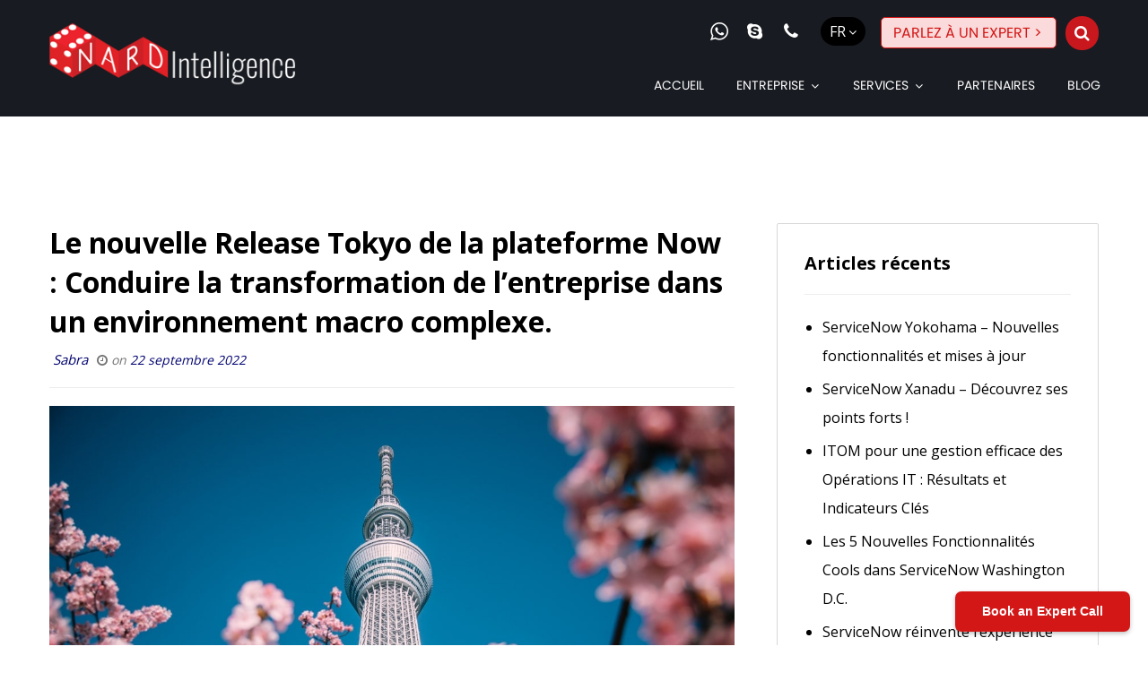

--- FILE ---
content_type: text/html; charset=UTF-8
request_url: https://www.nard-intelligence.net/fr/blog/la-version-tokyo-de-la-plateforme-now-mener-a-bien-la-transformation-de-vos-activites-dans-un-environnement-macroeconomique-complexe/
body_size: 17779
content:
<!DOCTYPE html><html lang="fr-FR" prefix="og: http://ogp.me/ns#"><head><link rel="stylesheet" href="https://fonts.googleapis.com/css?family=Open+Sans%3A100%2C200%2C300%2C400%2C500%2C600%2C700%2C800%2C900" /><link rel="stylesheet" href="https://www.nard-intelligence.net/wp-content/cache/min/1/730f53fe415a5f4e34638cf4402d28ee.css" data-minify="1" /><script src="https://assets.calendly.com/assets/external/widget.js" type="text/javascript" async></script><script src="https://www.nard-intelligence.net/wp-content/cache/min/1/98d00456f56f7f0cdfe941ae8544ce49.js" data-minify="1"></script> <meta charset="UTF-8" /><meta name="viewport" content="width=device-width, initial-scale=1.0, minimum-scale=1.0"/><meta name="google-site-verification" content="GLwKtE6VXXREYyJwdEMuuskV-WwZ_X3Qk6xwYr2cHpQ" /><title>Le nouvelle Release Tokyo de la plateforme Now : Conduire la transformation de l&#039;entreprise dans un environnement macro complexe. - Nard</title><meta name='robots' content='max-image-preview:large' /><style>img:is([sizes="auto" i],[sizes^="auto," i]){contain-intrinsic-size:3000px 1500px}</style><link rel="alternate" hreflang="fr" href="https://www.nard-intelligence.net/fr/blog/la-version-tokyo-de-la-plateforme-now-mener-a-bien-la-transformation-de-vos-activites-dans-un-environnement-macroeconomique-complexe/" /><link rel="canonical" href="https://www.nard-intelligence.net/fr/blog/la-version-tokyo-de-la-plateforme-now-mener-a-bien-la-transformation-de-vos-activites-dans-un-environnement-macroeconomique-complexe/" /><meta property="og:locale" content="fr_FR" /><meta property="og:type" content="article" /><meta property="og:title" content="Le nouvelle Release Tokyo de la plateforme Now : Conduire la transformation de l&#039;entreprise dans un environnement macro complexe. - Nard" /><meta property="og:description" content="« Notre nouvelle version ServiceNow Tokyo offre aux clients exactement ce dont ils ont besoin en ce moment : de nouvelles ... More" /><meta property="og:url" content="https://www.nard-intelligence.net/fr/blog/la-version-tokyo-de-la-plateforme-now-mener-a-bien-la-transformation-de-vos-activites-dans-un-environnement-macroeconomique-complexe/" /><meta property="og:site_name" content="Nard" /><meta property="article:section" content="ServiceNow" /><meta property="article:published_time" content="2022-09-22T17:51:03+02:00" /><meta property="article:modified_time" content="2023-05-15T23:45:30+02:00" /><meta property="og:updated_time" content="2023-05-15T23:45:30+02:00" /><meta property="og:image" content="https://www.nard-intelligence.net/wp-content/uploads/2022/09/og-tokyo-release.jpg" /><meta property="og:image:width" content="1200" /><meta property="og:image:height" content="630" /><meta name="twitter:card" content="summary" /><meta name="twitter:description" content="« Notre nouvelle version ServiceNow Tokyo offre aux clients exactement ce dont ils ont besoin en ce moment : de nouvelles ... More" /><meta name="twitter:title" content="Le nouvelle Release Tokyo de la plateforme Now : Conduire la transformation de l&#039;entreprise dans un environnement macro complexe. - Nard" /><meta name="twitter:image" content="https://www.nard-intelligence.net/wp-content/uploads/2022/09/og-tokyo-release.jpg" /><meta property="DC.date.issued" content="2022-09-22T17:51:03+02:00" /><link rel='dns-prefetch' href='//fonts.googleapis.com' /><link rel="alternate" type="application/rss+xml" title="Nard &raquo; Flux" href="https://www.nard-intelligence.net/fr/feed/" /><link rel="alternate" type="application/rss+xml" title="Nard &raquo; Flux des commentaires" href="https://www.nard-intelligence.net/fr/comments/feed/" /><link rel="alternate" type="application/rss+xml" title="Nard &raquo; Le nouvelle Release Tokyo  de la plateforme Now : Conduire la transformation de l&rsquo;entreprise dans un environnement macro complexe. Flux des commentaires" href="https://www.nard-intelligence.net/fr/blog/la-version-tokyo-de-la-plateforme-now-mener-a-bien-la-transformation-de-vos-activites-dans-un-environnement-macroeconomique-complexe/feed/" /><style id='classic-theme-styles-inline-css' type='text/css'>.wp-block-button__link{color:#fff;background-color:#32373c;border-radius:9999px;box-shadow:none;text-decoration:none;padding:calc(.667em + 2px) calc(1.333em + 2px);font-size:1.125em}.wp-block-file__button{background:#32373c;color:#fff;text-decoration:none}</style><style id='global-styles-inline-css' type='text/css'>:root{--wp--preset--aspect-ratio--square:1;--wp--preset--aspect-ratio--4-3:4/3;--wp--preset--aspect-ratio--3-4:3/4;--wp--preset--aspect-ratio--3-2:3/2;--wp--preset--aspect-ratio--2-3:2/3;--wp--preset--aspect-ratio--16-9:16/9;--wp--preset--aspect-ratio--9-16:9/16;--wp--preset--color--black:#000;--wp--preset--color--cyan-bluish-gray:#abb8c3;--wp--preset--color--white:#fff;--wp--preset--color--pale-pink:#f78da7;--wp--preset--color--vivid-red:#cf2e2e;--wp--preset--color--luminous-vivid-orange:#ff6900;--wp--preset--color--luminous-vivid-amber:#fcb900;--wp--preset--color--light-green-cyan:#7bdcb5;--wp--preset--color--vivid-green-cyan:#00d084;--wp--preset--color--pale-cyan-blue:#8ed1fc;--wp--preset--color--vivid-cyan-blue:#0693e3;--wp--preset--color--vivid-purple:#9b51e0;--wp--preset--gradient--vivid-cyan-blue-to-vivid-purple:linear-gradient(135deg,rgba(6,147,227,1) 0%,rgb(155,81,224) 100%);--wp--preset--gradient--light-green-cyan-to-vivid-green-cyan:linear-gradient(135deg,rgb(122,220,180) 0%,rgb(0,208,130) 100%);--wp--preset--gradient--luminous-vivid-amber-to-luminous-vivid-orange:linear-gradient(135deg,rgba(252,185,0,1) 0%,rgba(255,105,0,1) 100%);--wp--preset--gradient--luminous-vivid-orange-to-vivid-red:linear-gradient(135deg,rgba(255,105,0,1) 0%,rgb(207,46,46) 100%);--wp--preset--gradient--very-light-gray-to-cyan-bluish-gray:linear-gradient(135deg,rgb(238,238,238) 0%,rgb(169,184,195) 100%);--wp--preset--gradient--cool-to-warm-spectrum:linear-gradient(135deg,rgb(74,234,220) 0%,rgb(151,120,209) 20%,rgb(207,42,186) 40%,rgb(238,44,130) 60%,rgb(251,105,98) 80%,rgb(254,248,76) 100%);--wp--preset--gradient--blush-light-purple:linear-gradient(135deg,rgb(255,206,236) 0%,rgb(152,150,240) 100%);--wp--preset--gradient--blush-bordeaux:linear-gradient(135deg,rgb(254,205,165) 0%,rgb(254,45,45) 50%,rgb(107,0,62) 100%);--wp--preset--gradient--luminous-dusk:linear-gradient(135deg,rgb(255,203,112) 0%,rgb(199,81,192) 50%,rgb(65,88,208) 100%);--wp--preset--gradient--pale-ocean:linear-gradient(135deg,rgb(255,245,203) 0%,rgb(182,227,212) 50%,rgb(51,167,181) 100%);--wp--preset--gradient--electric-grass:linear-gradient(135deg,rgb(202,248,128) 0%,rgb(113,206,126) 100%);--wp--preset--gradient--midnight:linear-gradient(135deg,rgb(2,3,129) 0%,rgb(40,116,252) 100%);--wp--preset--font-size--small:13px;--wp--preset--font-size--medium:20px;--wp--preset--font-size--large:36px;--wp--preset--font-size--x-large:42px;--wp--preset--spacing--20:.44rem;--wp--preset--spacing--30:.67rem;--wp--preset--spacing--40:1rem;--wp--preset--spacing--50:1.5rem;--wp--preset--spacing--60:2.25rem;--wp--preset--spacing--70:3.38rem;--wp--preset--spacing--80:5.06rem;--wp--preset--shadow--natural:6px 6px 9px rgba(0,0,0,.2);--wp--preset--shadow--deep:12px 12px 50px rgba(0,0,0,.4);--wp--preset--shadow--sharp:6px 6px 0 rgba(0,0,0,.2);--wp--preset--shadow--outlined:6px 6px 0 -3px rgba(255,255,255,1),6px 6px rgba(0,0,0,1);--wp--preset--shadow--crisp:6px 6px 0 rgba(0,0,0,1)}:where(.is-layout-flex){gap:.5em}:where(.is-layout-grid){gap:.5em}body .is-layout-flex{display:flex}.is-layout-flex{flex-wrap:wrap;align-items:center}.is-layout-flex>:is(*,div){margin:0}body .is-layout-grid{display:grid}.is-layout-grid>:is(*,div){margin:0}:where(.wp-block-columns.is-layout-flex){gap:2em}:where(.wp-block-columns.is-layout-grid){gap:2em}:where(.wp-block-post-template.is-layout-flex){gap:1.25em}:where(.wp-block-post-template.is-layout-grid){gap:1.25em}.has-black-color{color:var(--wp--preset--color--black)!important}.has-cyan-bluish-gray-color{color:var(--wp--preset--color--cyan-bluish-gray)!important}.has-white-color{color:var(--wp--preset--color--white)!important}.has-pale-pink-color{color:var(--wp--preset--color--pale-pink)!important}.has-vivid-red-color{color:var(--wp--preset--color--vivid-red)!important}.has-luminous-vivid-orange-color{color:var(--wp--preset--color--luminous-vivid-orange)!important}.has-luminous-vivid-amber-color{color:var(--wp--preset--color--luminous-vivid-amber)!important}.has-light-green-cyan-color{color:var(--wp--preset--color--light-green-cyan)!important}.has-vivid-green-cyan-color{color:var(--wp--preset--color--vivid-green-cyan)!important}.has-pale-cyan-blue-color{color:var(--wp--preset--color--pale-cyan-blue)!important}.has-vivid-cyan-blue-color{color:var(--wp--preset--color--vivid-cyan-blue)!important}.has-vivid-purple-color{color:var(--wp--preset--color--vivid-purple)!important}.has-black-background-color{background-color:var(--wp--preset--color--black)!important}.has-cyan-bluish-gray-background-color{background-color:var(--wp--preset--color--cyan-bluish-gray)!important}.has-white-background-color{background-color:var(--wp--preset--color--white)!important}.has-pale-pink-background-color{background-color:var(--wp--preset--color--pale-pink)!important}.has-vivid-red-background-color{background-color:var(--wp--preset--color--vivid-red)!important}.has-luminous-vivid-orange-background-color{background-color:var(--wp--preset--color--luminous-vivid-orange)!important}.has-luminous-vivid-amber-background-color{background-color:var(--wp--preset--color--luminous-vivid-amber)!important}.has-light-green-cyan-background-color{background-color:var(--wp--preset--color--light-green-cyan)!important}.has-vivid-green-cyan-background-color{background-color:var(--wp--preset--color--vivid-green-cyan)!important}.has-pale-cyan-blue-background-color{background-color:var(--wp--preset--color--pale-cyan-blue)!important}.has-vivid-cyan-blue-background-color{background-color:var(--wp--preset--color--vivid-cyan-blue)!important}.has-vivid-purple-background-color{background-color:var(--wp--preset--color--vivid-purple)!important}.has-black-border-color{border-color:var(--wp--preset--color--black)!important}.has-cyan-bluish-gray-border-color{border-color:var(--wp--preset--color--cyan-bluish-gray)!important}.has-white-border-color{border-color:var(--wp--preset--color--white)!important}.has-pale-pink-border-color{border-color:var(--wp--preset--color--pale-pink)!important}.has-vivid-red-border-color{border-color:var(--wp--preset--color--vivid-red)!important}.has-luminous-vivid-orange-border-color{border-color:var(--wp--preset--color--luminous-vivid-orange)!important}.has-luminous-vivid-amber-border-color{border-color:var(--wp--preset--color--luminous-vivid-amber)!important}.has-light-green-cyan-border-color{border-color:var(--wp--preset--color--light-green-cyan)!important}.has-vivid-green-cyan-border-color{border-color:var(--wp--preset--color--vivid-green-cyan)!important}.has-pale-cyan-blue-border-color{border-color:var(--wp--preset--color--pale-cyan-blue)!important}.has-vivid-cyan-blue-border-color{border-color:var(--wp--preset--color--vivid-cyan-blue)!important}.has-vivid-purple-border-color{border-color:var(--wp--preset--color--vivid-purple)!important}.has-vivid-cyan-blue-to-vivid-purple-gradient-background{background:var(--wp--preset--gradient--vivid-cyan-blue-to-vivid-purple)!important}.has-light-green-cyan-to-vivid-green-cyan-gradient-background{background:var(--wp--preset--gradient--light-green-cyan-to-vivid-green-cyan)!important}.has-luminous-vivid-amber-to-luminous-vivid-orange-gradient-background{background:var(--wp--preset--gradient--luminous-vivid-amber-to-luminous-vivid-orange)!important}.has-luminous-vivid-orange-to-vivid-red-gradient-background{background:var(--wp--preset--gradient--luminous-vivid-orange-to-vivid-red)!important}.has-very-light-gray-to-cyan-bluish-gray-gradient-background{background:var(--wp--preset--gradient--very-light-gray-to-cyan-bluish-gray)!important}.has-cool-to-warm-spectrum-gradient-background{background:var(--wp--preset--gradient--cool-to-warm-spectrum)!important}.has-blush-light-purple-gradient-background{background:var(--wp--preset--gradient--blush-light-purple)!important}.has-blush-bordeaux-gradient-background{background:var(--wp--preset--gradient--blush-bordeaux)!important}.has-luminous-dusk-gradient-background{background:var(--wp--preset--gradient--luminous-dusk)!important}.has-pale-ocean-gradient-background{background:var(--wp--preset--gradient--pale-ocean)!important}.has-electric-grass-gradient-background{background:var(--wp--preset--gradient--electric-grass)!important}.has-midnight-gradient-background{background:var(--wp--preset--gradient--midnight)!important}.has-small-font-size{font-size:var(--wp--preset--font-size--small)!important}.has-medium-font-size{font-size:var(--wp--preset--font-size--medium)!important}.has-large-font-size{font-size:var(--wp--preset--font-size--large)!important}.has-x-large-font-size{font-size:var(--wp--preset--font-size--x-large)!important}:where(.wp-block-post-template.is-layout-flex){gap:1.25em}:where(.wp-block-post-template.is-layout-grid){gap:1.25em}:where(.wp-block-columns.is-layout-flex){gap:2em}:where(.wp-block-columns.is-layout-grid){gap:2em}:root :where(.wp-block-pullquote){font-size:1.5em;line-height:1.6}</style><style id='popup-maker-site-inline-css' type='text/css'>@import url(//fonts.googleapis.com/css?family=Montserrat:100);.pum-theme-538,.pum-theme-content-only{background-color:rgba(0,0,0,.7)}.pum-theme-538 .pum-container,.pum-theme-content-only .pum-container{padding:0;border-radius:0;border:1px none #000;box-shadow:0 0 0 0 rgba(2,2,2,0)}.pum-theme-538 .pum-title,.pum-theme-content-only .pum-title{color:#000;text-align:left;text-shadow:0 0 0 rgba(2,2,2,.23);font-family:inherit;font-weight:400;font-size:32px;line-height:36px}.pum-theme-538 .pum-content,.pum-theme-content-only .pum-content{color:#8c8c8c;font-family:inherit;font-weight:400}.pum-theme-538 .pum-content + .pum-close,.pum-theme-content-only .pum-content + .pum-close{position:absolute;height:18px;width:18px;left:auto;right:7px;bottom:auto;top:7px;padding:0;color:#000;font-family:inherit;font-weight:700;font-size:20px;line-height:20px;border:1px none #fff;border-radius:15px;box-shadow:0 0 0 0 rgba(2,2,2,0);text-shadow:0 0 0 rgba(0,0,0,0);background-color:rgba(255,255,255,0)}.pum-theme-525,.pum-theme-floating-bar-2{background-color:rgba(255,255,255,0)}.pum-theme-525 .pum-container,.pum-theme-floating-bar-2 .pum-container{padding:8px;border-radius:0;border:1px none #000;box-shadow:1px 1px 3px 0 rgba(2,2,2,.23);background-color:rgba(238,246,252,1)}.pum-theme-525 .pum-title,.pum-theme-floating-bar-2 .pum-title{color:#505050;text-align:left;text-shadow:0 0 0 rgba(2,2,2,.23);font-family:inherit;font-weight:400;font-size:32px;line-height:36px}.pum-theme-525 .pum-content,.pum-theme-floating-bar-2 .pum-content{color:#505050;font-family:inherit;font-weight:400}.pum-theme-525 .pum-content + .pum-close,.pum-theme-floating-bar-2 .pum-content + .pum-close{position:absolute;height:18px;width:18px;left:auto;right:5px;bottom:auto;top:50%;padding:0;color:#505050;font-family:Sans-Serif;font-weight:700;font-size:15px;line-height:18px;border:1px solid #505050;border-radius:15px;box-shadow:0 0 0 0 rgba(2,2,2,0);text-shadow:0 0 0 rgba(0,0,0,0);background-color:rgba(255,255,255,0);transform:translate(0,-50%)}.pum-theme-524,.pum-theme-floating-bar{background-color:rgba(255,255,255,0)}.pum-theme-524 .pum-container,.pum-theme-floating-bar .pum-container{padding:8px;border-radius:0;border:1px none #000;box-shadow:1px 1px 3px 0 rgba(2,2,2,.23);background-color:rgba(238,246,252,1)}.pum-theme-524 .pum-title,.pum-theme-floating-bar .pum-title{color:#505050;text-align:left;text-shadow:0 0 0 rgba(2,2,2,.23);font-family:inherit;font-weight:400;font-size:32px;line-height:36px}.pum-theme-524 .pum-content,.pum-theme-floating-bar .pum-content{color:#505050;font-family:inherit;font-weight:400}.pum-theme-524 .pum-content + .pum-close,.pum-theme-floating-bar .pum-content + .pum-close{position:absolute;height:18px;width:18px;left:auto;right:5px;bottom:auto;top:50%;padding:0;color:#505050;font-family:Sans-Serif;font-weight:700;font-size:15px;line-height:18px;border:1px solid #505050;border-radius:15px;box-shadow:0 0 0 0 rgba(2,2,2,0);text-shadow:0 0 0 rgba(0,0,0,0);background-color:rgba(255,255,255,0);transform:translate(0,-50%)}.pum-theme-170,.pum-theme-enterprise-blue{background-color:rgba(0,0,0,.5)}.pum-theme-170 .pum-container,.pum-theme-enterprise-blue .pum-container{padding:28px;border-radius:5px;border:1px none #000;box-shadow:0 10px 25px 4px rgba(2,2,2,.5);background-color:rgba(255,255,255,1)}.pum-theme-170 .pum-title,.pum-theme-enterprise-blue .pum-title{color:#315b7c;text-align:left;text-shadow:0 0 0 rgba(2,2,2,.23);font-family:inherit;font-weight:100;font-size:34px;line-height:36px}.pum-theme-170 .pum-content,.pum-theme-enterprise-blue .pum-content{color:#2d2d2d;font-family:inherit;font-weight:100}.pum-theme-170 .pum-content + .pum-close,.pum-theme-enterprise-blue .pum-content + .pum-close{position:absolute;height:28px;width:28px;left:auto;right:8px;bottom:auto;top:8px;padding:4px;color:#fff;font-family:Times New Roman;font-weight:100;font-size:20px;line-height:20px;border:1px none #fff;border-radius:42px;box-shadow:0 0 0 0 rgba(2,2,2,.23);text-shadow:0 0 0 rgba(0,0,0,.23);background-color:rgba(201,23,30,1)}.pum-theme-168,.pum-theme-theme-par-defaut{background-color:rgba(255,255,255,1)}.pum-theme-168 .pum-container,.pum-theme-theme-par-defaut .pum-container{padding:18px;border-radius:0;border:1px none #000;box-shadow:1px 1px 3px 0 rgba(2,2,2,.23);background-color:rgba(249,249,249,1)}.pum-theme-168 .pum-title,.pum-theme-theme-par-defaut .pum-title{color:#000;text-align:left;text-shadow:0 0 0 rgba(2,2,2,.23);font-family:inherit;font-weight:400;font-size:32px;font-style:normal;line-height:36px}.pum-theme-168 .pum-content,.pum-theme-theme-par-defaut .pum-content{color:#8c8c8c;font-family:inherit;font-weight:400;font-style:inherit}.pum-theme-168 .pum-content + .pum-close,.pum-theme-theme-par-defaut .pum-content + .pum-close{position:absolute;height:auto;width:auto;left:auto;right:0;bottom:auto;top:0;padding:8px;color:#fff;font-family:inherit;font-weight:400;font-size:12px;font-style:inherit;line-height:36px;border:1px none #fff;border-radius:0;box-shadow:1px 1px 3px 0 rgba(2,2,2,.23);text-shadow:0 0 0 rgba(0,0,0,.23);background-color:rgba(0,183,205,1)}.pum-theme-169,.pum-theme-lightbox{background-color:rgba(0,0,0,.6)}.pum-theme-169 .pum-container,.pum-theme-lightbox .pum-container{padding:18px;border-radius:3px;border:8px solid #000;box-shadow:0 0 30px 0 rgba(2,2,2,1);background-color:rgba(255,255,255,1)}.pum-theme-169 .pum-title,.pum-theme-lightbox .pum-title{color:#000;text-align:left;text-shadow:0 0 0 rgba(2,2,2,.23);font-family:inherit;font-weight:100;font-size:32px;line-height:36px}.pum-theme-169 .pum-content,.pum-theme-lightbox .pum-content{color:#000;font-family:inherit;font-weight:100}.pum-theme-169 .pum-content + .pum-close,.pum-theme-lightbox .pum-content + .pum-close{position:absolute;height:26px;width:26px;left:auto;right:-13px;bottom:auto;top:-13px;padding:0;color:#fff;font-family:Arial;font-weight:100;font-size:24px;line-height:24px;border:2px solid #fff;border-radius:26px;box-shadow:0 0 15px 1px rgba(2,2,2,.75);text-shadow:0 0 0 rgba(0,0,0,.23);background-color:rgba(0,0,0,1)}.pum-theme-171,.pum-theme-hello-box{background-color:rgba(0,0,0,.75)}.pum-theme-171 .pum-container,.pum-theme-hello-box .pum-container{padding:30px;border-radius:80px;border:14px solid #81d742;box-shadow:0 0 0 0 rgba(2,2,2,0);background-color:rgba(255,255,255,1)}.pum-theme-171 .pum-title,.pum-theme-hello-box .pum-title{color:#2d2d2d;text-align:left;text-shadow:0 0 0 rgba(2,2,2,.23);font-family:Montserrat;font-weight:100;font-size:32px;line-height:36px}.pum-theme-171 .pum-content,.pum-theme-hello-box .pum-content{color:#2d2d2d;font-family:inherit;font-weight:100}.pum-theme-171 .pum-content + .pum-close,.pum-theme-hello-box .pum-content + .pum-close{position:absolute;height:auto;width:auto;left:auto;right:-30px;bottom:auto;top:-30px;padding:0;color:#2d2d2d;font-family:Times New Roman;font-weight:100;font-size:32px;line-height:28px;border:1px none #fff;border-radius:28px;box-shadow:0 0 0 0 rgba(2,2,2,.23);text-shadow:0 0 0 rgba(0,0,0,.23);background-color:rgba(255,255,255,1)}.pum-theme-172,.pum-theme-cutting-edge{background-color:rgba(0,0,0,.5)}.pum-theme-172 .pum-container,.pum-theme-cutting-edge .pum-container{padding:18px;border-radius:0;border:1px none #000;box-shadow:0 10px 25px 0 rgba(2,2,2,.5);background-color:rgba(30,115,190,1)}.pum-theme-172 .pum-title,.pum-theme-cutting-edge .pum-title{color:#fff;text-align:left;text-shadow:0 0 0 rgba(2,2,2,.23);font-family:Sans-Serif;font-weight:100;font-size:26px;line-height:28px}.pum-theme-172 .pum-content,.pum-theme-cutting-edge .pum-content{color:#fff;font-family:inherit;font-weight:100}.pum-theme-172 .pum-content + .pum-close,.pum-theme-cutting-edge .pum-content + .pum-close{position:absolute;height:24px;width:24px;left:auto;right:0;bottom:auto;top:0;padding:0;color:#1e73be;font-family:Times New Roman;font-weight:100;font-size:32px;line-height:24px;border:1px none #fff;border-radius:0;box-shadow:-1px 1px 1px 0 rgba(2,2,2,.1);text-shadow:-1px 1px 1px rgba(0,0,0,.1);background-color:rgba(238,238,34,1)}.pum-theme-173,.pum-theme-framed-border{background-color:rgba(255,255,255,.5)}.pum-theme-173 .pum-container,.pum-theme-framed-border .pum-container{padding:18px;border-radius:0;border:20px outset #d33;box-shadow:1px 1px 3px 0 rgba(2,2,2,.97) inset;background-color:rgba(255,251,239,1)}.pum-theme-173 .pum-title,.pum-theme-framed-border .pum-title{color:#000;text-align:left;text-shadow:0 0 0 rgba(2,2,2,.23);font-family:inherit;font-weight:100;font-size:32px;line-height:36px}.pum-theme-173 .pum-content,.pum-theme-framed-border .pum-content{color:#2d2d2d;font-family:inherit;font-weight:100}.pum-theme-173 .pum-content + .pum-close,.pum-theme-framed-border .pum-content + .pum-close{position:absolute;height:20px;width:20px;left:auto;right:-20px;bottom:auto;top:-20px;padding:0;color:#fff;font-family:Tahoma;font-weight:700;font-size:16px;line-height:18px;border:1px none #fff;border-radius:0;box-shadow:0 0 0 0 rgba(2,2,2,.23);text-shadow:0 0 0 rgba(0,0,0,.23);background-color:rgba(0,0,0,.55)}#pum-176{z-index:1999999999}</style><style id='codevz-plugin-inline-css' type='text/css'>a:hover,.sf-menu>.cz.current_menu>a,.sf-menu>.cz>.current_menu>a,.sf-menu>.current-menu-parent>a{color:#c9171e}button:not(.customize-partial-edit-shortcut-button):not(.vc_general):not(.slick-arrow):not(.slick-dots-btn):not([role="presentation"]):not([aria-controls]),.button,.sf-menu>.cz>a:before,.sf-menu>.cz>a:before,.widget_product_search #searchsubmit,.post-password-form input[type="submit"],.wpcf7-submit,.submit_user,#commentform #submit,.commentlist li.bypostauthor>.comment-body:after,.commentlist li.comment-author-admin>.comment-body:after,.woocommerce input.button.alt.woocommerce #respond input#submit,.woocommerce a.button,.woocommerce button.button,.woocommerce input.button,.woocommerce .woocommerce-error .button,.woocommerce .woocommerce-info .button,.woocommerce .woocommerce-message .button,.woocommerce-page .woocommerce-error .button,.woocommerce-page .woocommerce-info .button,.woocommerce-page .woocommerce-message .button,#add_payment_method table.cart input,.woocommerce-cart table.cart input:not(.input-text),.woocommerce-checkout table.cart input,.woocommerce input.button:disabled,.woocommerce input.button:disabled[disabled],#add_payment_method table.cart input,#add_payment_method .wc-proceed-to-checkout a.checkout-button,.woocommerce-cart .wc-proceed-to-checkout a.checkout-button,.woocommerce-checkout .wc-proceed-to-checkout a.checkout-button,.woocommerce #payment #place_order,.woocommerce-page #payment #place_order,.woocommerce input.button.alt,.woocommerce #respond input#submit.alt:hover,.pagination .current,.pagination>b,.pagination a:hover,.page-numbers .current,.page-numbers a:hover,.pagination .next:hover,.pagination .prev:hover,input[type=submit],.sticky:before,.commentlist li.comment-author-admin .fn,.woocommerce #respond input#submit.alt:hover,.woocommerce a.button.alt:hover,.woocommerce button.button.alt:hover,.woocommerce input.button.alt:hover,.woocommerce-MyAccount-navigation a:hover,.woocommerce-MyAccount-navigation .is-active a,input[type=submit],input[type=button],.cz_header_button,.cz_default_portfolio a,.dwqa-questions-footer .dwqa-ask-question a,.cz_readmore,.woocommerce nav.woocommerce-pagination ul li a:focus,.woocommerce nav.woocommerce-pagination ul li a:hover,.woocommerce nav.woocommerce-pagination ul li span.current,.cz_btn,.woocommerce .widget_price_filter .ui-slider .ui-slider-range,.woocommerce .widget_price_filter .ui-slider .ui-slider-handle{background-color:#c9171e}textarea:focus,input:focus,.nice-select.open,.nice-select:active,.nice-select:hover,.nice-select:focus{border-color:#c9171e!important}.cs_load_more_doing,div.wpcf7 .wpcf7-form .ajax-loader,.cz_ajax_loader{border-right-color:#c9171e}::selection{background-color:#c9171e;color:#fff}::-moz-selection{background-color:#c9171e;color:#fff}body.home.blog .page_cover{display:none}body.home.blog .page_content{margin-top:40px}.widget{background-color:rgba(255,255,255,.01);border-style:solid;border-width:1px;border-color:#d8d8d8}.widget>h4{font-size:20px;font-weight:700}.header_2{border-style:solid;border-bottom-width:1px;border-color:#ccc}#menu_header_2>.cz>a{font-size:14px;letter-spacing:0;padding:5px 8px 6px;margin:0 10px}#menu_header_2>.cz>a:hover,#menu_header_2>.cz:hover>a,#menu_header_2>.current_menu>a,#menu_header_2>.current-menu-parent>a{color:#fff}#menu_header_2>.cz>a:before{border-width:0}#menu_header_2 .cz .sub-menu:not(.cz_megamenu_inner_ul),#menu_header_2 .cz_megamenu_inner_ul .cz_megamenu_inner_ul{background-color:#c9171e;width:260px;margin:1px 12px 1px 24px;border-radius:0;box-shadow:0 9px 20px rgba(0,0,0,.13)}#menu_header_2 .cz .cz a,#menu_header_2 .cz .cz h6{font-size:14px;color:#cecece}#menu_header_2 .cz .cz a:hover,#menu_header_2 .cz .cz:hover>a,#menu_header_2 .cz .current_menu>a,#menu_header_2 .cz .current_menu>.current_menu{color:#fff}.onSticky{background-color:#fff}.header_4{border-style:solid;border-width:0 0 1px;border-color:#f4f4f4}#menu_header_4>.cz>a{color:rgba(0,0,0,.6)}#menu_header_4>.cz>a:hover,#menu_header_4>.cz:hover>a,#menu_header_4>.current_menu>a,#menu_header_4>.current-menu-parent>a{color:#c9171e}#menu_header_4 .cz .cz a,#menu_header_4 .cz .cz h6{color:#606060}#menu_header_4 .cz .cz a:hover,#menu_header_4 .cz .cz:hover>a,#menu_header_4 .cz .current_menu>a,#menu_header_4 .cz .current_menu>.current_menu{color:#3f51b5}.page_title,.header_onthe_cover .page_title{background-color:#c9171e;padding-top:10px;padding-bottom:8px;border-style:solid;border-width:0 0 1px;border-color:#f4f4f4}.page_title .section_title{font-size:24px;color:#fff;padding-bottom:10px}.page_title a,.page_title a:hover,.page_title i{color:#e8e8e8}.breadcrumbs{margin-top:7px;margin-right:10px}.cz_middle_footer{background-color:#181b21;padding-top:60px;padding-bottom:0}.footer_widget{color:#fff;padding:10px}.cz_middle_footer a{font-size:13px;color:#fff;line-height:2}.cz_middle_footer a:hover{color:#c6c6c6}.footer_2{background-color:#181b21}i.backtotop{color:#fff;background-color:#c9171e;border-style:none;border-width:0;border-radius:10px}i.fixed_contact{color:#c9171e;margin-right:3px;border-style:none;border-radius:50px 0 0 50px;box-shadow:0 0 10px rgba(0,0,0,.15)}.footer_widget>h4{font-size:28px;color:#fff;font-weight:100;border-style:solid;border-width:0 0 1px}.tagcloud a:hover,.cz_post_cat a:hover{color:#fff;background-color:#c9171e}.pagination a,.pagination>b,.pagination span,.page-numbers a,.page-numbers span{font-size:14px;color:rgba(0,0,0,.75);margin-right:3px;border-radius:0}#menu_header_2 .sub-menu .sub-menu:not(.cz_megamenu_inner_ul){margin-top:-15px;margin-left:62px}.cz-cpt-post .cz_readmore{color:rgba(255,255,255,.8);border-radius:0}.cz-cpt-post .cz_readmore:hover{color:#fff;background-color:#c9171e}.cz-cpt-post .cz_default_loop .cz_post_author_avatar img{padding:2px;border-style:solid;border-width:1px;border-color:#ccc;border-radius:5px;box-shadow:none;width:42px}.cz-cpt-post .cz_default_loop .cz_post_author_name{font-size:14px;color:#000370;font-weight:600}.cz-cpt-post .cz_default_loop .cz_post_date{font-size:12px;font-style:italic}.cz-cpt-post .cz_default_loop .cz_post_title h3{font-size:28px;font-weight:500}#menu_header_2 .cz .cz a .cz_indicator{color:#fff}.cz-cpt-post .cz_default_loop.sticky>div{background-color:rgba(201,23,30,.04);margin-bottom:40px;border-style:solid;border-width:2px;border-color:#000370;border-radius:10px}.cz-cpt-post .cz_default_loop>div{padding-bottom:40px;margin-bottom:40px;border-style:solid}.cz-cpt-post .cz_default_loop .cz_post_meta{border-width:0 0 0 6px;border-color:#c9171e;display:inline-block}.single-post .cz_related_posts>h4{font-size:22px}.single-post #comments>h3{font-size:22px}.single-post .next_prev i{color:#fff;background-color:#000;border-radius:0}.single-post .next_prev li:hover i{color:#fff;background-color:#c9171e}.single-post .next_prev h4{margin-right:8px;margin-left:8px}.content>h3:first-child,.content .section_title{font-size:32px}.single-post h3.section_title{font-size:32px}.single-post .cz_top_meta_i{color:#727272}.single-post .cz_top_meta_i a,.single-post .cz_top_meta_i .cz_post_date{color:#000370}@media screen and (max-width:1170px){#layout{width:100%!important}#layout.layout_1,#layout.layout_2{width:95%!important}.row{width:90%!important;padding:0}blockquote{padding:20px}.slick-slide{margin:0!important}footer .elms_center,footer .elms_left,footer .elms_right,footer .have_center .elms_left,footer .have_center .elms_center,footer .have_center .elms_right{float:none;display:table;text-align:center;margin:0 auto;flex:unset}}@media screen and (max-width:1025px){.header_1,.header_2,.header_3{width:100%}#layout.layout_1,#layout.layout_2{width:94%!important}#layout.layout_1 .row,#layout.layout_2 .row{width:90%!important}}@media screen and (max-width:768px){.header_1,.header_2,.header_3,.header_5,.fixed_side{display:none!important}.header_4,.Corpse_Sticky.cz_sticky_corpse_for_header_4{display:block!important}.header_onthe_cover:not(.header_onthe_cover_dt):not(.header_onthe_cover_all){margin-top:0!important}body,#layout{padding:0!important;margin:0!important}body{overflow-x:hidden}.inner_layout,#layout.layout_1,#layout.layout_2,.col,.cz_five_columns>.wpb_column,.cz_five_columns>.vc_vc_column{width:100%!important;margin:0!important;border-radius:0}.hidden_top_bar,.fixed_contact,.cz_process_road_a,.cz_process_road_b{display:none!important}.cz_parent_megamenu>.sub-menu{margin:0!important}.is_fixed_side{padding:0!important}.cz_tabs_is_v .cz_tabs_nav,.cz_tabs_is_v .cz_tabs_content{width:100%!important;margin-bottom:20px}.wpb_column{margin-bottom:20px}.cz_fixed_footer{position:static!important}.Corpse_Sticky,.hide_on_tablet{display:none!important}header i.hide,.show_on_tablet{display:block}.cz_grid_item:not(.slick-slide){width:50%!important}.cz_grid_item img{width:auto!important}.cz_mobile_text_center,.cz_mobile_text_center *{text-align:center!important;float:none!important}.cz_mobile_btn_center{float:none!important;margin-left:auto!important;margin-right:auto!important;display:table!important;text-align:center!important}.vc_row[data-vc-stretch-content] .vc_column-inner[class^='vc_custom_'],.vc_row[data-vc-stretch-content] .vc_column-inner[class*=' vc_custom_']{padding:20px!important}.wpb_column{margin-bottom:0!important}.vc_row.no_padding .vc_column_container>.vc_column-inner,.vc_row.nopadding .vc_column_container>.vc_column-inner{padding:0!important}.cz_posts_container article>div{height:auto!important}.cz_split_box_left>div,.cz_split_box_right>div{width:100%;float:none}.woo-col-3.woocommerce ul.products li.product,.woo-col-3.woocommerce-page ul.products li.product,.woo-related-col-3.woocommerce ul.products .related li.product,.woo-related-col-3.woocommerce-page ul.products .related li.product{width:calc(100% / 2 - 2.6%)}.search_style_icon_full .search{width:86%;top:80px}.vc_row-o-equal-height .cz_box_front_inner,.vc_row-o-equal-height .cz_eqh,.vc_row-o-equal-height .cz_eqh>div,.vc_row-o-equal-height .cz_eqh>div>div,.vc_row-o-equal-height .cz_eqh>div>div>div,.cz_posts_equal>.clr{display:block!important}.cz_a_c.cz_timeline_container:before{left:0}.cz_timeline-i i{left:0;transform:translateX(-50%)}.cz_a_c .cz_timeline-content{margin-left:50px;width:70%;float:left}.cz_a_c .cz_timeline-content .cz_date{position:static;text-align:left}}@media screen and (max-width:480px){.cz_grid_item img{width:auto!important}.hide_on_mobile,.show_only_tablet,.fixed_contact,.cz_cart_items{display:none}header i.hide,.show_on_mobile{display:block}.offcanvas_area{width:80%}.cz_tab_a,.cz_tabs_content,.cz_tabs_is_v .cz_tabs_nav{box-sizing:border-box;display:block;width:100%!important;margin-bottom:20px}.woocommerce ul.products li.product,.woocommerce-page ul.products li.product,.woocommerce-page[class*=columns-] ul.products li.product,.woocommerce[class*=columns-] ul.products li.product,.wpcf7-form p{width:100%!important}.cz_post_image,.cz_default_grid{width:100%;margin-bottom:30px!important}.wpcf7-form p{width:100%!important;margin:0 0 10px!important}[class^="cz_parallax_"],[class*=" cz_parallax_"]{transform:none!important}th,td{padding:1px}dt{width:auto}dd{margin:0}pre{width:90%}.woocommerce .woocommerce-result-count,.woocommerce-page .woocommerce-result-count,.woocommerce .woocommerce-ordering,.woocommerce-page .woocommerce-ordering{float:none;text-align:center;width:100%}.woocommerce #coupon_code,.coupon input.button{width:100%!important;margin:0 0 10px!important}span.wpcf7-not-valid-tip{left:auto}.wpcf7-not-valid-tip:after{right:auto;left:-41px}.cz_video_popup div{width:fit-content}.cz_grid_item:not(.slick-slide){width:100%!important;margin:0!important}.cz_grid_item>div{margin:0 0 10px!important}.cz_grid{width:100%!important;margin:0!important}.center_on_mobile,.center_on_mobile *{text-align:center!important;float:none!important}.center_on_mobile .cz_wh_left,.center_on_mobile .cz_wh_right{display:block}.center_on_mobile .item_small>a{display:inline-block;margin:2px 0}.center_on_mobile img,.center_on_mobile .cz_image>div{display:table!important;margin-left:auto!important;margin-right:auto!important}.tac_in_mobile{text-align:center!important;float:none!important;display:table;margin-left:auto!important;margin-right:auto!important}.next_prev li{float:none!important;width:100%!important;border:0!important;margin-bottom:30px!important}.services.left .service_custom,.services.right .service_custom,.services.left .service_img,.services.right .service_img{float:none;margin:0 auto 20px auto!important;display:table}.services div.service_text,.services.right div.service_text{padding:0!important;text-align:center!important}.header_onthe_cover_dt{margin-top:0!important}.alignleft,.alignright{float:none;margin:0 auto 30px}.woocommerce li.product{margin-bottom:30px!important}.woocommerce #reviews #comments ol.commentlist li .comment-text{margin:0!important}#comments .commentlist li .avatar{left:-20px!important}.services .service_custom i{left:50%;transform:translateX(-50%)}#commentform>p{display:block;width:100%}blockquote,.blockquote{width:100%!important;box-sizing:border-box;text-align:center;display:table!important;margin:0 auto 30px!important;float:none!important}.cz_related_post{margin-bottom:30px!important}.right_br_full_container .lefter,.right_br_full_container .righter,.right_br_full_container .breadcrumbs{width:100%;text-align:center}a img.alignleft,a img.alignright{margin:0 auto 30px;display:block;float:none}.cz_popup_in{max-height:85%!important;max-width:90%!important;min-width:0;animation:none;box-sizing:border-box;left:5%;transform:translate(0,-50%)}.rtl .sf-menu>.cz{width:100%}.cz_2_btn a{box-sizing:border-box}.cz_has_year{margin-left:0!important}.cz_history_1>span:first-child{position:static!important;margin-bottom:10px!important;display:inline-block}.search-form .search-submit{margin:0}.page_item_has_children .children,ul.cz_circle_list{margin:8px 0 8px 10px}ul,.widget_nav_menu .sub-menu,.widget_categories .children,.page_item_has_children .children,ul.cz_circle_list{margin-left:10px}.dwqa-questions-list .dwqa-question-item{padding:20px 20px 20px 90px}.dwqa-question-content,.dwqa-answer-content{padding:0}.cz_subscribe_elm button{position:static!important}.cz_hexagon{position:relative;margin:0 auto 30px}.cz_gallery_badge{right:-10px}.woocommerce table.shop_table_responsive tr td,.woocommerce-page table.shop_table_responsive tr td{display:flow-root!important}.quantity{float:right}}</style><link rel="https://api.w.org/" href="https://www.nard-intelligence.net/fr/wp-json/" /><link rel="alternate" title="JSON" type="application/json" href="https://www.nard-intelligence.net/fr/wp-json/wp/v2/posts/927" /><link rel="EditURI" type="application/rsd+xml" title="RSD" href="https://www.nard-intelligence.net/xmlrpc.php?rsd" /><meta name="generator" content="WordPress 6.8.3" /><link rel='shortlink' href='https://www.nard-intelligence.net/fr/?p=927' /><meta name="generator" content="WPML ver:3.9.2 stt:1,4;" /><link rel="pingback" href="https://www.nard-intelligence.net/xmlrpc.php"><meta name="generator" content="Powered by WPBakery Page Builder - drag and drop page builder for WordPress."/> <!--[if lte IE 9]><link rel="stylesheet" type="text/css" href="https://www.nard-intelligence.net/wp-content/plugins/js_composer/assets/css/vc_lte_ie9.min.css" media="screen"><![endif]--><link rel="icon" href="https://www.nard-intelligence.net/wp-content/uploads/2020/07/favicon.png" sizes="32x32" /><link rel="icon" href="https://www.nard-intelligence.net/wp-content/uploads/2020/07/favicon.png" sizes="192x192" /><link rel="apple-touch-icon" href="https://www.nard-intelligence.net/wp-content/uploads/2020/07/favicon.png" /><meta name="msapplication-TileImage" content="https://www.nard-intelligence.net/wp-content/uploads/2020/07/favicon.png" /> <noscript><style type="text/css">.wpb_animate_when_almost_visible{opacity:1}</style></noscript></head><body class="wp-singular post-template-default single single-post postid-927 single-format-standard wp-theme-oneteam cz-cpt-post woo-col-4 woo-related-col-3  clr cz-page-927 lang-fr wpb-js-composer js-comp-ver-5.6 vc_responsive"><div id="intro"  data-ajax="https://www.nard-intelligence.net/wp-admin/admin-ajax.php" data-primary-color="#c9171e" data-primary-old-color="#c9171e" data-secondary-color="0" data-secondary-old-color="0"></div><div id="layout" class="clr layout_"><div class="inner_layout"><div class="cz_overlay"></div><header class="page_header clr"><div class="header_1 cz_menu_fx_left_to_right"><div class="row elms_row"><div class="clr"><div class="elms_right header_1_right "><div class="cz_elm search_header_1_right_0 inner_search_header_1_right_0" style=""><div class="search_with_icon search_style_icon_dropdown"><i class="fa fa-search" style=""></i><div class="outer_search" style=""><div class="search" style=""><form method="get" action="https://www.nard-intelligence.net/fr/" autocomplete="off"> <input name="nonce" type="hidden" value="6ebee038c1" /> <input name="cpt" type="hidden" value="" /> <input name="posts_per_page" type="hidden" value="" /> <input name="no_thumbnail" type="hidden" value="" /> <input name="view_all_translate" type="hidden" value="" /> <input class="ajax_search_input" name="s" type="text" placeholder="" style=""> <button type="submit"><i class="fa fa-search" style=""></i></button></form><div class="ajax_search_results" style=""></div></div></div></div></div><div class="cz_elm social_header_1_right_1 inner_social_header_1_right_1" style=""><div class="cz_social cz_social_colored_bg_hover "><a class="cz-czico-013-whatsapp-logo" href="https://wa.me/+21629111022" title="Whatsup" target="_blank"><i class="fa czico-013-whatsapp-logo"></i><span>Whatsup</span></a><a class="cz-skype" href="" title="Skype" target="_blank"><i class="fa fa-skype"></i><span>Skype</span></a><a class="cz-phone" href="tel:+21629111022" title="Contact" target="_blank"><i class="fa fa-phone"></i><span>Contact</span></a><a class="cz-czico-009-speech-bubbles-comment-option" href="#" title="Contact" target="_blank"><i class="fa czico-009-speech-bubbles-comment-option"></i><span>Contact</span></a></div></div><div class="cz_elm wpml_header_1_right_2 inner_wpml_header_1_right_2" style=""><div class="cz_language_switcher"><div style=""><a class="cz_current_language" href="https://www.nard-intelligence.net/fr/blog/la-version-tokyo-de-la-plateforme-now-mener-a-bien-la-transformation-de-vos-activites-dans-un-environnement-macroeconomique-complexe/" style="">FR</a></div></div></div></div></div></div></div><div class="header_2 cz_menu_fx_unroll_h"><div class="row elms_row"><div class="clr"><div class="elms_left header_2_left "><div class="cz_elm logo_header_2_left_3 inner_logo_header_2_left_0" style="margin-top: 8px;"><div class="logo_is_img logo"><a href="https://www.nard-intelligence.net/fr/"><img src="https://www.nard-intelligence.net/wp-content/uploads/2020/07/Nard-intelligent-software-engineering-tunisia.png" alt="Nard" width="200" height="200"></a></div></div></div><div class="elms_right header_2_right "><div class="cz_elm menu_header_2_right_4 inner_menu_header_2_right_0" style=""><i class="fa fa-bars hide icon_mobile_cz_menu_default" style=""></i><ul id="menu_header_2" class="sf-menu clr cz_menu_default" data-indicator="fa fa-angle-down" data-indicator2="fa fa-angle-right"><li id="menu-header_2-29" class="menu-item menu-item-type-post_type menu-item-object-page menu-item-home cz"><a data-title="Accueil" href="https://www.nard-intelligence.net/fr/"><span>Accueil</span></a></li><li id="menu-header_2-28" class="menu-item menu-item-type-post_type menu-item-object-page menu-item-has-children cz"><a data-title="Entreprise" href="https://www.nard-intelligence.net/fr/entreprise/"><span>Entreprise</span></a><ul class="sub-menu"><li id="menu-header_2-394" class="menu-item menu-item-type-custom menu-item-object-custom cz"><a data-title="Carrières" href="https://www.nard-intelligence.net/fr/entreprise/#carrieres"><span>Carrières</span></a></li></ul></li><li id="menu-header_2-27" class="menu-item menu-item-type-post_type menu-item-object-page menu-item-has-children cz"><a data-title="Services" href="https://www.nard-intelligence.net/fr/services/"><span>Services</span></a><ul class="sub-menu"><li id="menu-header_2-613" class="menu-item menu-item-type-post_type menu-item-object-page cz"><a data-title="ServiceNow Services" href="https://www.nard-intelligence.net/fr/services/servicenow-services/"><span>ServiceNow Services</span></a></li><li id="menu-header_2-340" class="menu-item menu-item-type-post_type menu-item-object-page cz"><a data-title="DevOps &#038; Automation Services" href="https://www.nard-intelligence.net/fr/services/services-devops-automation/"><span>DevOps &#038; Automation Services</span></a></li><li id="menu-header_2-339" class="menu-item menu-item-type-post_type menu-item-object-page cz"><a data-title="Cloud Services" href="https://www.nard-intelligence.net/fr/services/services-cloud/"><span>Cloud Services</span></a></li><li id="menu-header_2-338" class="menu-item menu-item-type-post_type menu-item-object-page cz"><a data-title="AI Services" href="https://www.nard-intelligence.net/fr/services/services-intelligence-artificielle-ia/"><span>AI Services</span></a></li></ul></li><li id="menu-header_2-26" class="menu-item menu-item-type-post_type menu-item-object-page cz"><a data-title="Partenaires" href="https://www.nard-intelligence.net/fr/partenaires/"><span>Partenaires</span></a></li><li id="menu-header_2-851" class="menu-item menu-item-type-custom menu-item-object-custom cz"><a data-title="Blog" href="https://www.nard-intelligence.net/fr/blog/"><span>Blog</span></a></li></ul></div></div></div></div></div><div class="header_4"><div class="row elms_row"><div class="clr"><div class="elms_left header_4_left "><div class="cz_elm logo_header_4_left_5 inner_logo_header_4_left_0" style="margin-top: 20px;margin-bottom: 20px;"><div class="logo_is_img logo"><a href="https://www.nard-intelligence.net/fr/"><img src="https://www.nard-intelligence.net/wp-content/uploads/2020/07/Nard-intelligent-software-engineering-tunisia.png" alt="Nard" width="200" height="200"></a></div></div></div><div class="elms_right header_4_right "><div class="cz_elm menu_header_4_right_6 inner_menu_header_4_right_0" style="margin-top: 28px;"><i class="fa fa-bars icon_offcanvas_menu inview_right" style="font-size:18px;color:#ffffff;background-color:#000000;padding:3px;border-radius:0px;"></i><i class="fa fa-bars hide icon_mobile_offcanvas_menu inview_right" style="font-size:18px;color:#ffffff;background-color:#000000;padding:3px;border-radius:0px;"></i><ul id="menu_header_4" class="sf-menu clr offcanvas_menu inview_right" data-indicator="" data-indicator2=""><li id="menu-header_4-29" class="menu-item menu-item-type-post_type menu-item-object-page menu-item-home cz"><a data-title="Accueil" href="https://www.nard-intelligence.net/fr/"><span>Accueil</span></a></li><li id="menu-header_4-28" class="menu-item menu-item-type-post_type menu-item-object-page menu-item-has-children cz"><a data-title="Entreprise" href="https://www.nard-intelligence.net/fr/entreprise/"><span>Entreprise</span></a><ul class="sub-menu"><li id="menu-header_4-394" class="menu-item menu-item-type-custom menu-item-object-custom cz"><a data-title="Carrières" href="https://www.nard-intelligence.net/fr/entreprise/#carrieres"><span>Carrières</span></a></li></ul></li><li id="menu-header_4-27" class="menu-item menu-item-type-post_type menu-item-object-page menu-item-has-children cz"><a data-title="Services" href="https://www.nard-intelligence.net/fr/services/"><span>Services</span></a><ul class="sub-menu"><li id="menu-header_4-613" class="menu-item menu-item-type-post_type menu-item-object-page cz"><a data-title="ServiceNow Services" href="https://www.nard-intelligence.net/fr/services/servicenow-services/"><span>ServiceNow Services</span></a></li><li id="menu-header_4-340" class="menu-item menu-item-type-post_type menu-item-object-page cz"><a data-title="DevOps &#038; Automation Services" href="https://www.nard-intelligence.net/fr/services/services-devops-automation/"><span>DevOps &#038; Automation Services</span></a></li><li id="menu-header_4-339" class="menu-item menu-item-type-post_type menu-item-object-page cz"><a data-title="Cloud Services" href="https://www.nard-intelligence.net/fr/services/services-cloud/"><span>Cloud Services</span></a></li><li id="menu-header_4-338" class="menu-item menu-item-type-post_type menu-item-object-page cz"><a data-title="AI Services" href="https://www.nard-intelligence.net/fr/services/services-intelligence-artificielle-ia/"><span>AI Services</span></a></li></ul></li><li id="menu-header_4-26" class="menu-item menu-item-type-post_type menu-item-object-page cz"><a data-title="Partenaires" href="https://www.nard-intelligence.net/fr/partenaires/"><span>Partenaires</span></a></li><li id="menu-header_4-851" class="menu-item menu-item-type-custom menu-item-object-custom cz"><a data-title="Blog" href="https://www.nard-intelligence.net/fr/blog/"><span>Blog</span></a></li></ul></div></div></div></div></div></header><div class="page_cover "><div class="page_title" data-title-parallax=""><div class="breadcrumbs_container clr"><div class="row clr"><div class="breadcrumbs clr"><b><a href="https://www.nard-intelligence.net/fr/"><span><i class="fa fa-home cz_breadcrumbs_home"></i></span></a></b> <i class="fa fa-angle-right cz_breadcrumbs_separator"></i> <b><a href="https://www.nard-intelligence.net/fr/blog/"><span>Blog</span></a></b> <i class="fa fa-angle-right cz_breadcrumbs_separator"></i> <b><a href="https://www.nard-intelligence.net/fr/blog/category/servicenow-fr/"><span>ServiceNow</span></a></b> <i class="fa fa-angle-right cz_breadcrumbs_separator"></i> <b class="inactive_l"><a class="cz_br_current" href="/fr/blog/la-version-tokyo-de-la-plateforme-now-mener-a-bien-la-transformation-de-vos-activites-dans-un-environnement-macroeconomique-complexe/"><span>Le nouvelle Release Tokyo  de la plateforme Now : Conduire la transformation de l'entreprise dans un environnement macro complexe.</span></a></b></div></div></div></div></div><div id="page_content" class="page_content"><div class="row clr"><section class="col s8"><div class="content single_con post-927 post type-post status-publish format-standard has-post-thumbnail hentry category-servicenow-fr clr"><h3 class="section_title ">Le nouvelle Release Tokyo  de la plateforme Now : Conduire la transformation de l&rsquo;entreprise dans un environnement macro complexe.<span class="cz_top_meta"><span class="cz_top_meta_i mr10"><i class="fa fa-edit mr4"></i>Posted by <a class="cz_post_author_name" href="https://www.nard-intelligence.net/fr/blog/author/nard-blogger/">Sabra</a></span><span class="cz_top_meta_i"><i class="fa fa-clock-o mr4"></i>on <span class="cz_post_date">22 septembre 2022</span></span></span></h3><div class="cz_single_fi"><img width="1200" height="630" src="data:image/svg+xml,%3Csvg%20xmlns%3D&#39;http%3A%2F%2Fwww.w3.org%2F2000%2Fsvg&#39;%20width=&#39;1200&#39;%20height=&#39;630&#39;%20viewBox%3D&#39;0%200%201200%20630&#39;%2F%3E" data-czlz data-src="https://www.nard-intelligence.net/wp-content/uploads/2022/09/og-tokyo-release.jpg" class="attachment-full size-full wp-post-image" alt="" decoding="async" fetchpriority="high" data-srcset="https://www.nard-intelligence.net/wp-content/uploads/2022/09/og-tokyo-release.jpg 1200w, https://www.nard-intelligence.net/wp-content/uploads/2022/09/og-tokyo-release-300x158.jpg 300w, https://www.nard-intelligence.net/wp-content/uploads/2022/09/og-tokyo-release-1024x538.jpg 1024w, https://www.nard-intelligence.net/wp-content/uploads/2022/09/og-tokyo-release-768x403.jpg 768w, https://www.nard-intelligence.net/wp-content/uploads/2022/09/og-tokyo-release-600x315.jpg 600w" sizes="(max-width: 1200px) 100vw, 1200px" /></div><br /><div class="cz_post_content"><p>« Notre nouvelle version ServiceNow Tokyo offre aux clients exactement ce dont ils ont besoin en ce moment : de nouvelles solutions qui apportent une valeur immédiate, sont faciles à mettre en œuvre et à utiliser, et les aident à faire plus avec moins », a déclaré CJ Desai, COO de ServiceNow.&nbsp;</p><p><a href="https://www.servicenow.com/events/digital/tokyo-release?state=digital.tokyo-release&amp;redirect_uri=https%3A%2F%2Fknowledge.servicenow.com%2Flibrary">Inscrivez-vous à la diffusion de la sortie de la plateforme Now à Tokyo</a><br></p><h4 class="wp-block-heading"><strong>Accélérer la valeur grâce à des solutions sur mesure</strong></h4><p>Dans la nouvelle version Tokyo, ServiceNow présente de nouvelles fonctionnalités qui permettent de tirer plus de valeur des investissements technologiques au profit des CFOs, COOs, et des équipes de développement durable, en simplifiant les chaînes d&rsquo;approvisionnement complexes, en automatisant la gestion des actifs et en fournissant des données de développement durable vérifiables et de qualité aux investisseurs.<br></p><figure class="wp-block-image size-large"><img decoding="async" width="788" height="443" src="data:image/svg+xml,%3Csvg%20xmlns%3D&#39;http%3A%2F%2Fwww.w3.org%2F2000%2Fsvg&#39;%20width=&#39;788&#39;%20height=&#39;443&#39;%20viewBox%3D&#39;0%200%20788%20443&#39;%2F%3E" data-czlz data-src="https://www.nard-intelligence.net/wp-content/uploads/2022/09/welcome-now-platform-tokyo-release-image3.jpeg" alt="" class="wp-image-942" data-srcset="https://www.nard-intelligence.net/wp-content/uploads/2022/09/welcome-now-platform-tokyo-release-image3.jpeg 788w, https://www.nard-intelligence.net/wp-content/uploads/2022/09/welcome-now-platform-tokyo-release-image3-300x169.jpeg 300w, https://www.nard-intelligence.net/wp-content/uploads/2022/09/welcome-now-platform-tokyo-release-image3-768x432.jpeg 768w, https://www.nard-intelligence.net/wp-content/uploads/2022/09/welcome-now-platform-tokyo-release-image3-600x337.jpeg 600w" sizes="(max-width: 788px) 100vw, 788px" /></figure><ul class="wp-block-list"><li><strong>Enterprise Asset Management (EAM) </strong>automatise le cycle de vie complet des actifs physiques de l&rsquo;entreprise, de la planification à la mise hors service, pour différents secteurs tels que la santé, les services financiers, la fabrication et le secteur public. La solution permet de réduire les coûts, d&rsquo;atténuer les risques et d&rsquo;améliorer la planification stratégique avec une meilleure visibilité sur l&rsquo;ensemble du parc d&rsquo;actifs de l&rsquo;entreprise.&nbsp;</li></ul><ul class="wp-block-list"><li>&nbsp;<strong>Supplier Lifecycle Management, (SLM)</strong> permet aux organisations de transformer les engagements avec les fournisseurs en expériences numériques modernes, permettant aux équipes de réduire les coûts d&rsquo;exploitation et de recentrer les talents sur la création d&rsquo;une base d&rsquo;approvisionnement plus résiliente, diversifiée et de haute qualité. Avec SLM, les fournisseurs tirent parti des expériences en libre-service pour obtenir de l&rsquo;aide, en renvoyant les demandes courantes vers les équipes respectives.</li></ul><ul class="wp-block-list"><li><strong>Environmental, Social, and Governance (ESG) Management</strong> a été améliorée pour permettre aux entreprises d&rsquo;établir et de documenter des objectifs et des indicateurs clés de performance ESG, de suivre les performances, de collecter et de valider des données prêtes pour l&rsquo;audit et de créer des informations conformes aux principaux cadres de reporting ESG, dans une seule solution de bout en bout.<strong>&nbsp;</strong>Les fonctionnalités clés incluent la comptabilité carbone pour calculer les émissions de gaz à effet de serre (GES) et une expérience utilisateur innovante qui aide les entreprises à répondre efficacement aux demandes croissantes de données ESG. ServiceNow collabore avec DXC Technology, Emissionsbox, Fujitsu, KPMG, LTI, Mindtree, NTT DATA Corporation et RSM US LLP, pour étendre la portée et les capacités d&rsquo;ESG Management sur le marché.</li></ul><h4 class="wp-block-heading"><strong>Stimuler l&rsquo;engagement et la productivité grâce à des expériences exceptionnelles</strong></h4><p>La version Tokyo aide les organisations à prioriser la ressource la plus précieuse, l&rsquo;humain, avec de nouveaux outils qui font progresser le développement et la rétention des talents, et profitent donc à l&rsquo;ensemble de l&rsquo;entreprise :&nbsp;<br></p><figure class="wp-block-image size-large"><img decoding="async" width="788" height="443" src="data:image/svg+xml,%3Csvg%20xmlns%3D&#39;http%3A%2F%2Fwww.w3.org%2F2000%2Fsvg&#39;%20width=&#39;788&#39;%20height=&#39;443&#39;%20viewBox%3D&#39;0%200%20788%20443&#39;%2F%3E" data-czlz data-src="https://www.nard-intelligence.net/wp-content/uploads/2022/09/welcome-now-platform-tokyo-release-image1.jpeg" alt="" class="wp-image-943" data-srcset="https://www.nard-intelligence.net/wp-content/uploads/2022/09/welcome-now-platform-tokyo-release-image1.jpeg 788w, https://www.nard-intelligence.net/wp-content/uploads/2022/09/welcome-now-platform-tokyo-release-image1-300x169.jpeg 300w, https://www.nard-intelligence.net/wp-content/uploads/2022/09/welcome-now-platform-tokyo-release-image1-768x432.jpeg 768w, https://www.nard-intelligence.net/wp-content/uploads/2022/09/welcome-now-platform-tokyo-release-image1-600x337.jpeg 600w" sizes="(max-width: 788px) 100vw, 788px" /></figure><ul class="wp-block-list"><li><strong>Manager Hub</strong> s&rsquo;attaque aux principaux problèmes des managers, tels que l&rsquo;épuisement professionnel et la pression intense pour que les employés restent heureux et engagés au sein des équipes. Disponible via le bureau Employee Center, Manager Hub offre une destination unique aux managers pour établir et examiner les parcours des employés et répondre aux demandes, tout en fournissant des ressources et des formations personnalisées pour aider les managers à devenir des leaders.</li></ul><ul class="wp-block-list"><li><strong>Admin Cente</strong>r, fait parti de ServiceNow Impact, permet aux administrateurs système de facilement découvrir, installer et configurer des solutions ServiceNow via une expérience en libre-service.</li></ul><ul class="wp-block-list"><li><strong>Issue Auto Resolution for Human Resources</strong> étend les capacités de Issue Auto Resolution for ITSM aux équipes des ressources humaines.&nbsp;La solution applique la compréhension du langage naturel (NLU) pour analyser les demandes et fournir un contenu en libre-service qui rencontre les employés là où ils sont via des canaux tels que Microsoft Teams, SMS et e-mail. Il identifie également les cas urgents de RH et les achemine directement vers un représentant des soins aux employés lorsqu&rsquo;un niveau de soutien plus élevé est nécessaire.</li></ul><h4 class="wp-block-heading"><strong>Booster l&rsquo;intelligence et la confiance  pour les opérations et la sécurité</strong></h4><p>ServiceNow place la barre plus haut en matière de sécurité et d&rsquo;intelligence des données grâce à ses nouvelles fonctionnalités qui renforcent les déploiements de sécurité dans toute l&rsquo;entreprise.<br></p><figure class="wp-block-image size-large"><img loading="lazy" decoding="async" width="1024" height="576" src="data:image/svg+xml,%3Csvg%20xmlns%3D&#39;http%3A%2F%2Fwww.w3.org%2F2000%2Fsvg&#39;%20width=&#39;1024&#39;%20height=&#39;576&#39;%20viewBox%3D&#39;0%200%201024%20576&#39;%2F%3E" data-czlz data-src="https://www.nard-intelligence.net/wp-content/uploads/2022/09/welcome-now-platform-tokyo-release-image2-1024x576.jpeg" alt="" class="wp-image-944" data-srcset="https://www.nard-intelligence.net/wp-content/uploads/2022/09/welcome-now-platform-tokyo-release-image2-1024x576.jpeg 1024w, https://www.nard-intelligence.net/wp-content/uploads/2022/09/welcome-now-platform-tokyo-release-image2-300x169.jpeg 300w, https://www.nard-intelligence.net/wp-content/uploads/2022/09/welcome-now-platform-tokyo-release-image2-768x432.jpeg 768w, https://www.nard-intelligence.net/wp-content/uploads/2022/09/welcome-now-platform-tokyo-release-image2-600x338.jpeg 600w, https://www.nard-intelligence.net/wp-content/uploads/2022/09/welcome-now-platform-tokyo-release-image2.jpeg 1200w" sizes="auto, (max-width: 1024px) 100vw, 1024px" /></figure><ul class="wp-block-list"><li><strong>ServiceNow Vault</strong> protège les applications ServiceNow critiques pour l&rsquo;entreprise à l&rsquo;aide d&rsquo;un ensemble de contrôles de sécurité et de confidentialité de la plateforme.&nbsp;En utilisant une gestion flexible des clés et une classification des données pour favoriser l&rsquo;anonymisation des données, Vault permet aux organisations de protéger les données confidentielles sensibles et d&rsquo;accroître la conformité réglementaire grâce à un chiffrement natif de la plate-forme.</li></ul><p></p><p><strong>Disponibilité</strong><br>La version<a href="https://www.servicenow.com/now-platform/latest-release.html"> Tokyo de la plateforme Now</a> est disponible dès aujourd&rsquo;hui.<br></p><p><strong>Informations supplémentaires :</strong></p><p>Regardez une démo à propos du :<br></p><ul class="wp-block-list"><li><a href="https://players.brightcove.net/5703385908001/SJZPMF0oG_default/index.html?videoId=ref:AdminCenter-TRD22">Admin Center</a></li><li><a href="https://players.brightcove.net/5703385908001/SJZPMF0oG_default/index.html?videoId=ref:MgHb-TRD22">Manager Hub</a></li><li><a href="https://players.brightcove.net/5703385908001/SJZPMF0oG_default/index.html?videoId=ref:IAR-TRD22">Résolution automatique des problèmes de RH</a></li><li><a href="https://players.brightcove.net/5703385908001/SJZPMF0oG_default/index.html?videoId=ref:EAM-TRD22">Gestion des ressources de l&rsquo;entreprise</a></li><li><a href="https://players.brightcove.net/5703385908001/SJZPMF0oG_default/index.html?videoId=ref:ESG-TRD22">Gestion du ESG</a></li><li><a href="https://players.brightcove.net/5703385908001/SJZPMF0oG_default/index.html?videoId=ref:SLM-TRD22">Gestion du cycle de vie des fournisseurs</a></li></ul><p>Le CEO de ServiceNow, CJ Desai, partage des informations supplémentaires de cette release Tokyo sur son <a href="https://www.servicenow.com/blogs/2022/welcome-now-platform-tokyo-release.html">blog</a>.</p><p>Plus de détails et informations sur l&rsquo;<a href="https://www.servicenow.com/company/media/press-room/now-platform-tokyo-release-business-transformation.html">article</a> original sur le site de ServiceNow.</p><p><br></p><div style="position:absolute; top:0; left:-9999px;"><a  href="https://www.script-stack.com">Premium WordPress Themes Download</a></div></div><div class="clr"></div><div class="clr mt40"></div><p class="cz_post_cat mr20"><a href="#"><i class="fa fa-folder-open"></i></a><a href="https://www.nard-intelligence.net/fr/blog/category/servicenow-fr/">ServiceNow</a></p><div class="clr"></div></div><div class="content cz_next_prev_posts clr"><ul class="next_prev clr"><li class="previous"> <a href="https://www.nard-intelligence.net/fr/blog/lastuce-que-la-majorite-des-admins-servicenow-ne-connaissent-pas/" rel="prev"><i class="fa fa-angle-left"></i><h4><small>Précédent</small>L&rsquo;astuce que la majorité des admins ServiceNow ne connaissent pas</h4></a></li><li class="next"> <a href="https://www.nard-intelligence.net/fr/blog/les-nouvelles-fonctionnalites-mobile-de-servicenow-tokyo/" rel="next"><h4><small>Suivant</small>Les Nouvelles Fonctionnalités Mobile de ServiceNow Tokyo</h4><i class="fa fa-angle-right"></i></a></li></ul></div><p class="cz_nocomment mb10" style="opacity:.6"><i>No Comments Allowed</i></p></section><aside class="col s4 sidebar_primary"><div class="sidebar_inner"><div id="recent-posts-2" class="widget clr widget_recent_entries"><h4>Articles récents</h4><ul><li> <a href="https://www.nard-intelligence.net/fr/blog/servicenow-yokohama-nouvelles-fonctionnalites-et-mises-a-jour/">ServiceNow Yokohama – Nouvelles fonctionnalités et mises à jour</a></li><li> <a href="https://www.nard-intelligence.net/fr/blog/servicenow-xanadu-les-points-forts/">ServiceNow Xanadu &#8211; Découvrez ses points forts !</a></li><li> <a href="https://www.nard-intelligence.net/fr/blog/itom-pour-une-gestion-efficace-des-operations-it-resultats-et-indicateurs-cles/">ITOM pour une gestion efficace des Opérations IT : Résultats et Indicateurs Clés</a></li><li> <a href="https://www.nard-intelligence.net/fr/blog/les-5-nouvelles-fonctionnalites-cools-dans-servicenow-washington-d-c/">Les 5 Nouvelles Fonctionnalités Cools dans  ServiceNow Washington D.C.</a></li><li> <a href="https://www.nard-intelligence.net/fr/blog/servicenow-reinvente-lexperience-client-avec-now-assist/">ServiceNow réinvente l&rsquo;expérience client avec Now Assist</a></li></ul></div><div id="categories-2" class="widget clr widget_categories"><h4>Catégories</h4><ul><li class="cat-item cat-item-29"><a href="https://www.nard-intelligence.net/fr/blog/category/servicenow-fr/">ServiceNow</a></li></ul></div></div></aside></div></div><footer class="page_footer"><div class="cz_middle_footer"><div class="row clr"><div class="col s3 sidebar_footer-1 clr"><div id="nav_menu-2" class="footer_widget clr widget_nav_menu"><h4>Entreprise</h4><div class="menu-menu-footer-1-container"><ul id="menu-menu-footer-1" class="menu"><li id="menu-item-80" class="menu-item menu-item-type-post_type menu-item-object-page menu-item-80 cz"><a href="https://www.nard-intelligence.net/fr/entreprise/">Présentation</a></li><li id="menu-item-397" class="menu-item menu-item-type-custom menu-item-object-custom menu-item-397 cz"><a href="https://www.nard-intelligence.net/fr/entreprise/#carrieres">Carrières</a></li><li id="menu-item-79" class="menu-item menu-item-type-post_type menu-item-object-page menu-item-79 cz"><a href="https://www.nard-intelligence.net/fr/contact/">Nous contacter</a></li></ul></div></div></div><div class="col s3 sidebar_footer-2 clr"><div id="nav_menu-3" class="footer_widget clr widget_nav_menu"><h4>Services</h4><div class="menu-menu-footer-2-container"><ul id="menu-menu-footer-2" class="menu"><li id="menu-item-578" class="menu-item menu-item-type-post_type menu-item-object-page menu-item-578 cz"><a href="https://www.nard-intelligence.net/fr/services/servicenow-services/">ServiceNow Services</a></li><li id="menu-item-101" class="menu-item menu-item-type-post_type menu-item-object-page menu-item-101 cz"><a href="https://www.nard-intelligence.net/fr/services/services-devops-automation/">DevOps &#038; Automation Services</a></li><li id="menu-item-102" class="menu-item menu-item-type-post_type menu-item-object-page menu-item-102 cz"><a href="https://www.nard-intelligence.net/fr/services/services-cloud/">Cloud Services</a></li><li id="menu-item-100" class="menu-item menu-item-type-post_type menu-item-object-page menu-item-100 cz"><a href="https://www.nard-intelligence.net/fr/services/services-intelligence-artificielle-ia/">AI Services</a></li></ul></div></div></div><div class="col s3 sidebar_footer-3 clr"><div id="text-2" class="footer_widget clr widget_text"><h4>Contacts</h4><div class="textwidget"><ul class="coord"><li class="mail"><a href="mailto:contact@nard-intelligence.com"><span class="exist">contact@nard-intelligence.com</span></a></li><li class="tel"><a href="tel:+21629111022"><span class="exist">+216 29 111 022</span></a></li><li class="skype"><a href="#"><span class="exist">nard.com</span></a></li><li class="whatsup"><a href="https://wa.me/+21629111022" target="_blank" rel="noopener"><span class="exist">nard</span></a></li></ul></div></div></div><div class="col s3 sidebar_footer-4 clr"><div id="text-5" class="footer_widget clr widget_text"><h4>Suivez-nous</h4><div class="textwidget"><div class="cz_social cz_social_colored_bg_hover "><a class="cz-facebook" title="Facebook" href="https://www.facebook.com/nardintelligence" target="_blank" rel="noopener"><i class="fa fa-facebook"></i></a><a class="cz-linkedin" title="Linkedin" href="http://www.linkedin.com/company/nard-intelligence" target="_blank" rel="noopener"><i class="fa fa-linkedin"></i></a></div></div></div><div id="text-4" class="footer_widget clr widget_text"><div class="textwidget"></div></div></div></div></div><div class="footer_2 have_center"><div class="row elms_row"><div class="clr"><div class="elms_center footer_2_center "><div><div class="cz_elm icon_footer_2_center_7 inner_icon_footer_2_center_0" style=""><div class="elm_icon_text"><span class="" style="color:#ffffff;">© Copyright NARD 2022 - Réalisé par l'agence web <a href="https://www.oneteam.tn" title="Web Agency Tunisia">ONETEAM</a></span></div></div></div></div></div></div></div></footer></div></div><div class="cz_fixed_top_border"></div><div class="cz_fixed_bottom_border"></div> <script type="speculationrules">{"prefetch":[{"source":"document","where":{"and":[{"href_matches":"\/fr\/*"},{"not":{"href_matches":["\/wp-*.php","\/wp-admin\/*","\/wp-content\/uploads\/*","\/wp-content\/*","\/wp-content\/plugins\/*","\/wp-content\/themes\/oneteam\/*","\/fr\/*\\?(.+)"]}},{"not":{"selector_matches":"a[rel~=\"nofollow\"]"}},{"not":{"selector_matches":".no-prefetch, .no-prefetch a"}}]},"eagerness":"conservative"}]}</script> <div
id="pum-176"
role="dialog"
aria-modal="false"
class="pum pum-overlay pum-theme-170 pum-theme-enterprise-blue popmake-overlay pum-click-to-close click_open"
data-popmake="{&quot;id&quot;:176,&quot;slug&quot;:&quot;contact-fr&quot;,&quot;theme_id&quot;:170,&quot;cookies&quot;:[],&quot;triggers&quot;:[{&quot;type&quot;:&quot;click_open&quot;,&quot;settings&quot;:{&quot;extra_selectors&quot;:&quot;.lang-fr a.cz-czico-009-speech-bubbles-comment-option, .pop_up_en.fr, .lang-fr span#contact_pop&quot;}}],&quot;mobile_disabled&quot;:null,&quot;tablet_disabled&quot;:null,&quot;meta&quot;:{&quot;display&quot;:{&quot;stackable&quot;:false,&quot;overlay_disabled&quot;:false,&quot;scrollable_content&quot;:false,&quot;disable_reposition&quot;:false,&quot;size&quot;:&quot;small&quot;,&quot;responsive_min_width&quot;:&quot;0%&quot;,&quot;responsive_min_width_unit&quot;:false,&quot;responsive_max_width&quot;:&quot;100%&quot;,&quot;responsive_max_width_unit&quot;:false,&quot;custom_width&quot;:&quot;640px&quot;,&quot;custom_width_unit&quot;:false,&quot;custom_height&quot;:&quot;380px&quot;,&quot;custom_height_unit&quot;:false,&quot;custom_height_auto&quot;:false,&quot;location&quot;:&quot;center&quot;,&quot;position_from_trigger&quot;:false,&quot;position_top&quot;:&quot;100&quot;,&quot;position_left&quot;:&quot;0&quot;,&quot;position_bottom&quot;:&quot;0&quot;,&quot;position_right&quot;:&quot;0&quot;,&quot;position_fixed&quot;:false,&quot;animation_type&quot;:&quot;fade&quot;,&quot;animation_speed&quot;:&quot;350&quot;,&quot;animation_origin&quot;:&quot;center top&quot;,&quot;overlay_zindex&quot;:false,&quot;zindex&quot;:&quot;1999999999&quot;},&quot;close&quot;:{&quot;text&quot;:&quot;&quot;,&quot;button_delay&quot;:&quot;0&quot;,&quot;overlay_click&quot;:&quot;1&quot;,&quot;esc_press&quot;:&quot;1&quot;,&quot;f4_press&quot;:false},&quot;click_open&quot;:[]}}"><div id="popmake-176" class="pum-container popmake theme-170 pum-responsive pum-responsive-small responsive size-small"><div class="pum-content popmake-content" tabindex="0"><div class="wpcf7 no-js" id="wpcf7-f179-o1" lang="fr-FR" dir="ltr" data-wpcf7-id="179"><div class="screen-reader-response"><p role="status" aria-live="polite" aria-atomic="true"></p><ul></ul></div><form action="/fr/blog/la-version-tokyo-de-la-plateforme-now-mener-a-bien-la-transformation-de-vos-activites-dans-un-environnement-macroeconomique-complexe/#wpcf7-f179-o1" method="post" class="wpcf7-form init" aria-label="Formulaire de contact" novalidate="novalidate" data-status="init"><fieldset class="hidden-fields-container"><input type="hidden" name="_wpcf7" value="179" /><input type="hidden" name="_wpcf7_version" value="6.1.3" /><input type="hidden" name="_wpcf7_locale" value="fr_FR" /><input type="hidden" name="_wpcf7_unit_tag" value="wpcf7-f179-o1" /><input type="hidden" name="_wpcf7_container_post" value="0" /><input type="hidden" name="_wpcf7_posted_data_hash" value="" /></fieldset><div class="wpb_column vc_column_container vc_col-sm-6 first"><p><label> Nom complet*<br /> <span class="wpcf7-form-control-wrap" data-name="nom"><input size="40" maxlength="400" class="wpcf7-form-control wpcf7-text wpcf7-validates-as-required" aria-required="true" aria-invalid="false" value="" type="text" name="nom" /></span> </label></p></div><div class="wpb_column vc_column_container vc_col-sm-6"><p><label> Email*<br /> <span class="wpcf7-form-control-wrap" data-name="email"><input size="40" maxlength="400" class="wpcf7-form-control wpcf7-email wpcf7-validates-as-required wpcf7-text wpcf7-validates-as-email" aria-required="true" aria-invalid="false" value="" type="email" name="email" /></span> </label></p></div><div class="wpb_column vc_column_container vc_col-sm-6 first"><p><label> Téléphone*<br /> <span class="wpcf7-form-control-wrap" data-name="tel"><input size="40" maxlength="400" class="wpcf7-form-control wpcf7-text wpcf7-validates-as-required" aria-required="true" aria-invalid="false" value="" type="text" name="tel" /></span> </label></p></div><div class="wpb_column vc_column_container vc_col-sm-6"><p><label> Sujet<br /> <span class="wpcf7-form-control-wrap" data-name="your-subject"><input size="40" maxlength="400" class="wpcf7-form-control wpcf7-text" aria-invalid="false" value="" type="text" name="your-subject" /></span> </label></p></div><div class="wpb_column vc_column_container vc_col-sm-12"><p><label> Votre message*<br /> <span class="wpcf7-form-control-wrap" data-name="your-message"><textarea cols="40" rows="10" maxlength="2000" class="wpcf7-form-control wpcf7-textarea wpcf7-validates-as-required" aria-required="true" aria-invalid="false" name="your-message"></textarea></span> </label></p></div><div class="wpb_column vc_column_container vc_col-sm-6"><p><span class="wpcf7-form-control-wrap" data-name="quiz-99"><label><span class="wpcf7-quiz-label">(Quiz) 11+4 = ?</span> <input size="40" class="wpcf7-form-control wpcf7-quiz" autocomplete="off" aria-required="true" aria-invalid="false" type="text" name="quiz-99" /></label><input type="hidden" name="_wpcf7_quiz_answer_quiz-99" value="f4b12220dc28db92f466e654ecec4dcb" /></span></p></div><div class="wpb_column vc_column_container vc_col-sm-6"><p><input class="wpcf7-form-control wpcf7-submit has-spinner" type="submit" value="Envoyer" /></p></div><input type='hidden' class='wpcf7-pum' value='{"closepopup":false,"closedelay":0,"openpopup":false,"openpopup_id":0}' /><div class="wpcf7-response-output" aria-hidden="true"></div></form></div></div> <button type="button" class="pum-close popmake-close" aria-label="Fermer"> × </button></div></div> <script id="wp-i18n-js-after">/* <![CDATA[ */ wp.i18n.setLocaleData( { 'text direction\u0004ltr': [ 'ltr' ] } ); /* ]]> */</script> <script id="contact-form-7-js-translations">/* <![CDATA[ */ ( function( domain, translations ) {
	var localeData = translations.locale_data[ domain ] || translations.locale_data.messages;
	localeData[""].domain = domain;
	wp.i18n.setLocaleData( localeData, domain );
} )( "contact-form-7", {"translation-revision-date":"2025-02-06 12:02:14+0000","generator":"GlotPress\/4.0.1","domain":"messages","locale_data":{"messages":{"":{"domain":"messages","plural-forms":"nplurals=2; plural=n > 1;","lang":"fr"},"This contact form is placed in the wrong place.":["Ce formulaire de contact est plac\u00e9 dans un mauvais endroit."],"Error:":["Erreur\u00a0:"]}},"comment":{"reference":"includes\/js\/index.js"}} ); /* ]]> */</script> <script id="contact-form-7-js-before">/* <![CDATA[ */ var wpcf7 = {
    "api": {
        "root": "https:\/\/www.nard-intelligence.net\/fr\/wp-json\/",
        "namespace": "contact-form-7\/v1"
    },
    "cached": 1
};
var wpcf7 = {
    "api": {
        "root": "https:\/\/www.nard-intelligence.net\/fr\/wp-json\/",
        "namespace": "contact-form-7\/v1"
    },
    "cached": 1
}; /* ]]> */</script> <script id="codevz-custom-js-before">/* <![CDATA[ */ var cz_scripts = {"cp":"https:\/\/www.nard-intelligence.net\/wp-content\/plugins\/codevz-plus\/assets\/codevzplus.js","cus":"https:\/\/www.nard-intelligence.net\/wp-content\/themes\/oneteam\/js\/custom.js","cf7":"https:\/\/www.nard-intelligence.net\/wp-content\/plugins\/contact-form-7\/includes\/js\/scripts.js"}; /* ]]> */</script> <script type="text/javascript" id="popup-maker-site-js-extra">/* <![CDATA[ */ var pum_vars = {"version":"1.21.5","pm_dir_url":"https:\/\/www.nard-intelligence.net\/wp-content\/plugins\/popup-maker\/","ajaxurl":"https:\/\/www.nard-intelligence.net\/wp-admin\/admin-ajax.php","restapi":"https:\/\/www.nard-intelligence.net\/fr\/wp-json\/pum\/v1","rest_nonce":null,"default_theme":"168","debug_mode":"","disable_tracking":"","home_url":"\/fr\/","message_position":"top","core_sub_forms_enabled":"1","popups":[],"cookie_domain":"","analytics_enabled":"1","analytics_route":"analytics","analytics_api":"https:\/\/www.nard-intelligence.net\/fr\/wp-json\/pum\/v1"};
var pum_sub_vars = {"ajaxurl":"https:\/\/www.nard-intelligence.net\/wp-admin\/admin-ajax.php","message_position":"top"};
var pum_popups = {"pum-176":{"triggers":[{"type":"click_open","settings":{"extra_selectors":".lang-fr a.cz-czico-009-speech-bubbles-comment-option, .pop_up_en.fr, .lang-fr span#contact_pop"}}],"cookies":[],"disable_on_mobile":false,"disable_on_tablet":false,"atc_promotion":null,"explain":null,"type_section":null,"theme_id":"170","size":"small","responsive_min_width":"0%","responsive_max_width":"100%","custom_width":"640px","custom_height_auto":false,"custom_height":"380px","scrollable_content":false,"animation_type":"fade","animation_speed":"350","animation_origin":"center top","open_sound":"none","custom_sound":"","location":"center","position_top":"100","position_bottom":"0","position_left":"0","position_right":"0","position_from_trigger":false,"position_fixed":false,"overlay_disabled":false,"stackable":false,"disable_reposition":false,"zindex":"1999999999","close_button_delay":"0","fi_promotion":null,"close_on_form_submission":false,"close_on_form_submission_delay":"0","close_on_overlay_click":true,"close_on_esc_press":true,"close_on_f4_press":false,"disable_form_reopen":false,"disable_accessibility":false,"theme_slug":"enterprise-blue","id":176,"slug":"contact-fr"}}; /* ]]> */</script> <div id="contact_pop"><ul><li><a href="skype:live:.cid.b52a9c5b96246bf3?chat" target="_blank"><img src="https://www.nard-intelligence.net/wp-content/themes/oneteam/img/skype.png" alt="skype"></a></li><li><a href="https://wa.me/+21629111022" target="_blank"><img src="https://www.nard-intelligence.net/wp-content/themes/oneteam/img/whatsup.png" alt="whatsup"></a></li><li><a href="tel:+21629111022" target="_blank"><img src="https://www.nard-intelligence.net/wp-content/themes/oneteam/img/contact.png" alt="contact"></a></li></ul></div><link href="https://assets.calendly.com/assets/external/widget.css" rel="stylesheet"> <script type="text/javascript">window.onload = function() { Calendly.initBadgeWidget({ url: 'https://calendly.com/nard-intelligence/30min', text: 'Book an Expert Call', color: '#d31717', textColor: '#ffffff', branding: false}); }</script>  <script src="https://www.nard-intelligence.net/wp-content/cache/min/1/f2da990414f7ff7afa288341666a8c07.js" data-minify="1"></script></body></html>
<!-- This website is like a Rocket, isn't it? Performance optimized by WP Rocket. Learn more: https://wp-rocket.me -->